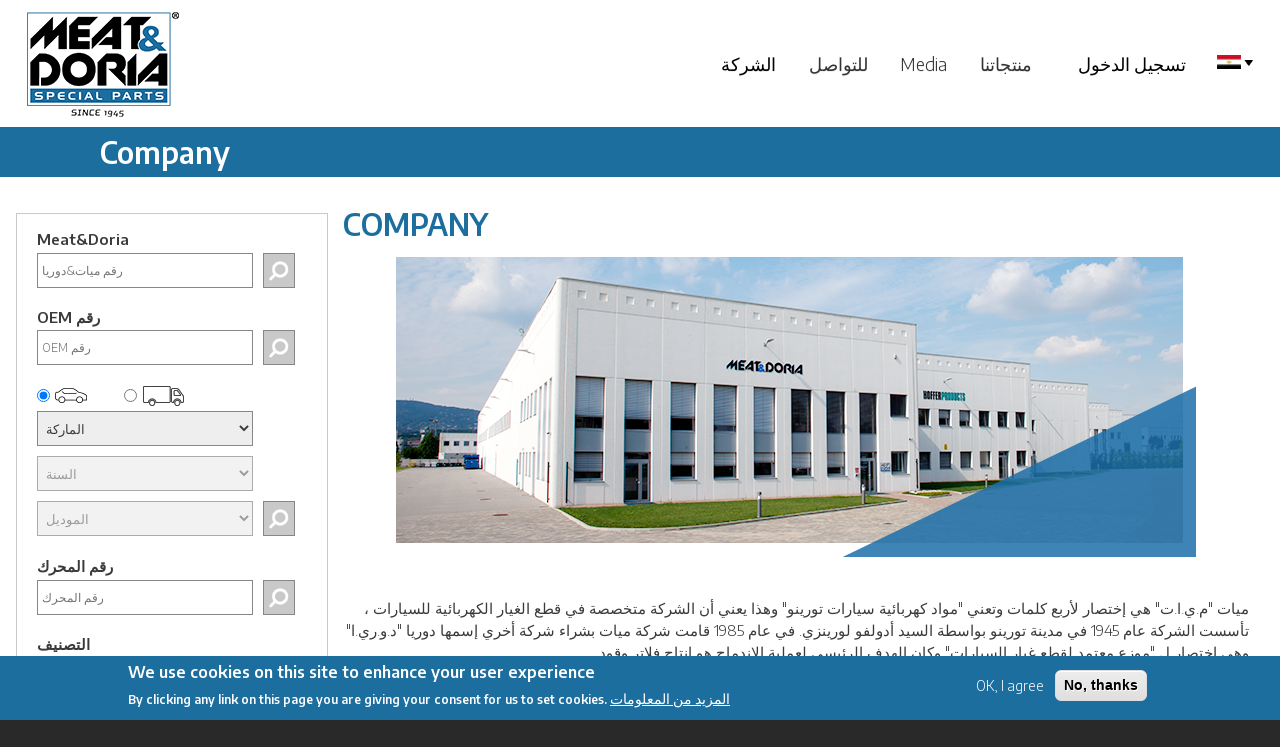

--- FILE ---
content_type: text/html; charset=UTF-8
request_url: https://www.meat-doria.com/ar/company
body_size: 58582
content:
<!DOCTYPE html>
<html lang="ar" dir="ltr">
  <head>
    <meta charset="utf-8" />
<meta name="Generator" content="Drupal 9 (https://www.drupal.org)" />
<meta name="MobileOptimized" content="width" />
<meta name="HandheldFriendly" content="true" />
<meta name="viewport" content="width=device-width, initial-scale=1.0" />
<style>div#sliding-popup, div#sliding-popup .eu-cookie-withdraw-banner, .eu-cookie-withdraw-tab {background: #1c6fa1} div#sliding-popup.eu-cookie-withdraw-wrapper { background: transparent; } #sliding-popup h1, #sliding-popup h2, #sliding-popup h3, #sliding-popup p, #sliding-popup label, #sliding-popup div, .eu-cookie-compliance-more-button, .eu-cookie-compliance-secondary-button, .eu-cookie-withdraw-tab { color: #ffffff;} .eu-cookie-withdraw-tab { border-color: #ffffff;}</style>
<link rel="alternate" hreflang="en" href="https://www.meat-doria.com/en/company" />
<link rel="alternate" hreflang="it" href="https://www.meat-doria.com/it/company" />
<link rel="alternate" hreflang="fr" href="https://www.meat-doria.com/fr/company" />
<link rel="alternate" hreflang="de" href="https://www.meat-doria.com/de/company" />
<link rel="alternate" hreflang="es" href="https://www.meat-doria.com/es/company" />
<link rel="alternate" hreflang="pt-pt" href="https://www.meat-doria.com/pt-pt/company" />
<link rel="alternate" hreflang="ru" href="https://www.meat-doria.com/ru/company" />
<link rel="alternate" hreflang="ar" href="https://www.meat-doria.com/ar/company" />
<link rel="canonical" href="https://www.meat-doria.com/ar/company" />
<link rel="shortlink" href="https://www.meat-doria.com/ar/node/2" />

      <link rel="shortcut icon" href="/themes/meatbartik/images/meat/favicon.ico" type="image/vnd.microsoft.icon" />
    <title>Company | Meat&amp;Doria</title>
    <link rel="stylesheet" media="all" href="/sites/default/files/css/css_oONzk2JXbrpYveAFnxqF-eeCSt_N-tlMsESLPWN5Ku8.css" />
<link rel="stylesheet" media="all" href="/sites/default/files/css/css_IjeSOB4kqybIylVTRJea6NgwreVuXIbgHqKwWkM7SaM.css" />
<link rel="stylesheet" media="print" href="/sites/default/files/css/css_Z5jMg7P_bjcW9iUzujI7oaechMyxQTUqZhHJ_aYSq04.css" />
<link rel="stylesheet" media="all" href="/sites/default/files/css/css_DzhdWHCQG4rT9CphyzEn7tImCgc8AUzDdA5i9ycCaEI.css" />
<link rel="stylesheet" media="all" href="//fonts.googleapis.com/css?family=Encode+Sans:300,600" />
<link rel="stylesheet" media="all" href="/sites/default/files/css/css_NsxOgHzYAoklzblDHx2dFbk15jOn63yRnjPJ4vDfHUs.css" />
<link rel="stylesheet" media="print" href="/sites/default/files/css/css_47DEQpj8HBSa-_TImW-5JCeuQeRkm5NMpJWZG3hSuFU.css" />

    

              <!-- Matomo MEAT-->
        <script>
          var _paq = window._paq = window._paq || [];
          /* tracker methods like "setCustomDimension" should be called before "trackPageView" */
          _paq.push(['trackPageView']);
          _paq.push(['enableLinkTracking']);
          (function() {
            var u="https://matomo.meat-doria.com/";
            _paq.push(['setTrackerUrl', u+'matomo.php']);
            _paq.push(['setSiteId', '2']);
            var d=document, g=d.createElement('script'), s=d.getElementsByTagName('script')[0];
            g.async=true; g.src=u+'matomo.js'; s.parentNode.insertBefore(g,s);
          })();
        </script>
        <!-- End Matomo Code -->

      
      </head>
  <body class="layout-one-sidebar layout-sidebar-first language-ar path-node page-node-type-page">
        <a href="#main-content" class="visually-hidden focusable skip-link">
      تجاوز إلى المحتوى الرئيسي
    </a>
    
      <div class="dialog-off-canvas-main-canvas" data-off-canvas-main-canvas>
    <div id="page-wrapper" class="meat">

  <div id="page">
    <header id="header" class="header desktop_header" role="banner"
            aria-label="Site header">
      <div class="section layout-container clearfix">
          <div class="clearfix region region-header">
    <div id="block-meatbartik-branding" class="clearfix site-branding block block-system block-system-branding-block">
  
    
        <a href="/ar" title="الرئيسية" rel="home" class="site-branding__logo">
      <img src="/sites/default/files/logo.png" alt="الرئيسية" />
    </a>
    </div>

  </div>

          <div class="region region-primary-menu">
    <nav role="navigation" aria-labelledby="block-meatbartik-main-menu-menu" id="block-meatbartik-main-menu" class="block block-menu navigation menu--main">
            
  <h2 class="visually-hidden" id="block-meatbartik-main-menu-menu">Main navigation</h2>
  

        
        <ul class="clearfix menu">
                                    <li class="menu-item menu-item--active-trail">
                <a href="/ar/company" data-drupal-link-system-path="node/2" class="is-active">الشركة</a>
                            </li>
                                <li class="menu-item">
                <a href="/ar/contact" data-drupal-link-system-path="contact">للتواصل</a>
                            </li>
                                <li class="menu-item menu-item--expanded menu-item--active-trail">
                <a href="">Media</a>
                                                <ul class="menu">
                                        <li class="menu-item">
                <a href="/ar/overview" title="Overview" data-drupal-link-system-path="overview">Overview</a>
                            </li>
                                <li class="menu-item">
                <a href="/ar/focus" data-drupal-link-system-path="focus">Focus</a>
                            </li>
            </ul>
        
                            </li>
                                <li class="menu-item">
                <a href="/ar/products" data-drupal-link-system-path="products">منتجاتنا</a>
                            </li>
            </ul>
        


  </nav>

  </div>

          <div class="region region-secondary-menu">
    <nav role="navigation" aria-labelledby="block-meatbartik-account-menu-menu" id="block-meatbartik-account-menu" class="block block-menu navigation menu--account">
            
  <h2 class="visually-hidden" id="block-meatbartik-account-menu-menu">User account menu</h2>
  

        
        <ul class="clearfix menu">
                                    <li class="menu-item">
                <a href="/ar/user/login" data-drupal-link-system-path="user/login">تسجيل الدخول</a>
                            </li>
            </ul>
        


  </nav>

  </div>

          <div class="region region-language-switcher">
    <div id="block-languageselection" class="block block-language-select block-custom-language-select">
  
    
      <div class="content">
      <div class="dropdown">
      							<span class="dropdown-toggle" data-toggle="dropdown"> <img alt="" src="/modules/custom/meat/language_select/img/ar.png"> <img alt="" src="/modules/custom/meat/language_select/img/icondropdown.png"></span>
      							<ul class="dropdown-menu"><li title="Italiano"><a href="/it/node/2">it <img alt="" src="/modules/custom/meat/language_select/img/it.png"></a></li><li title="English"><a href="/en/node/2">en <img alt="" src="/modules/custom/meat/language_select/img/en.png"></a></li><li title="Français"><a href="/fr/node/2">fr <img alt="" src="/modules/custom/meat/language_select/img/fr.png"></a></li><li title="Deutsch"><a href="/de/node/2">de <img alt="" src="/modules/custom/meat/language_select/img/de.png"></a></li><li title="Español"><a href="/es/node/2">es <img alt="" src="/modules/custom/meat/language_select/img/es.png"></a></li><li title="Português"><a href="/pt-pt/node/2">pt <img alt="" src="/modules/custom/meat/language_select/img/pt.png"></a></li><li title="Pусский"><a href="/ru/node/2">ru <img alt="" src="/modules/custom/meat/language_select/img/ru.png"></a></li></ul></div>
    </div>
  </div>

  </div>

      </div>
    </header>

    <header id="header" class="header mobile_header" role="banner"
            aria-label="Site header">

      <div id="sidenav" class="mobile_top">
        <div class="left">  <div class="clearfix region region-header">
    <div id="block-meatbartik-branding" class="clearfix site-branding block block-system block-system-branding-block">
  
    
        <a href="/ar" title="الرئيسية" rel="home" class="site-branding__logo">
      <img src="/sites/default/files/logo.png" alt="الرئيسية" />
    </a>
    </div>

  </div>
</div>
        <div class="middle"><span
            style="cursor:pointer;float:left;">  <div class="region region-secondary-menu">
    <nav role="navigation" aria-labelledby="block-meatbartik-account-menu-menu" id="block-meatbartik-account-menu" class="block block-menu navigation menu--account">
            
  <h2 class="visually-hidden" id="block-meatbartik-account-menu-menu">User account menu</h2>
  

        
        <ul class="clearfix menu">
                                    <li class="menu-item">
                <a href="/ar/user/login" data-drupal-link-system-path="user/login">تسجيل الدخول</a>
                            </li>
            </ul>
        


  </nav>

  </div>
</span>
        </div>
        <div class="right">

          <div class="section layout-container clearfix">

            <nav id='cssmenu'>
              <div id="main">

                <span
                  style="cursor:pointer;float:right;margin-left: 15px;">  <div class="region region-language-switcher-mobile">
    <div id="block-languageselectionmobile" class="block block-language-select block-custom-language-select-mobile">
  
    
      <div class="content">
      <div class="dropdown">
      							<span class="dropdown-toggle" data-toggle="dropdown"> <img alt="" src="/modules/custom/meat/language_select/img/ar.png"> <img alt="" src="/modules/custom/meat/language_select/img/icondropdown.png"></span>
      							<ul class="dropdown-menu"><li><a href="/it/node/2">it <img alt="" src="/modules/custom/meat/language_select/img/it.png"></a></li><li><a href="/en/node/2">en <img alt="" src="/modules/custom/meat/language_select/img/en.png"></a></li><li><a href="/fr/node/2">fr <img alt="" src="/modules/custom/meat/language_select/img/fr.png"></a></li><li><a href="/de/node/2">de <img alt="" src="/modules/custom/meat/language_select/img/de.png"></a></li><li><a href="/es/node/2">es <img alt="" src="/modules/custom/meat/language_select/img/es.png"></a></li><li><a href="/pt-pt/node/2">pt <img alt="" src="/modules/custom/meat/language_select/img/pt.png"></a></li><li><a href="/ru/node/2">ru <img alt="" src="/modules/custom/meat/language_select/img/ru.png"></a></li></ul></div>
    </div>
  </div>

  </div>
</span>
                <span style="font-size:30px;cursor:pointer;float:right;"
                      onclick="openNav()">&#9776;</span>
              </div>
              <div id="mySidenav"><a href="javascript:void(0)" class="closebtn"
                                     onclick="closeNav()">&times;</a>
        <ul class="clearfix menu">
                                    <li class="menu-item menu-item--active-trail">
                <a href="/ar/company" data-drupal-link-system-path="node/2" class="is-active">الشركة</a>
                            </li>
                                <li class="menu-item">
                <a href="/ar/contact" data-drupal-link-system-path="contact">للتواصل</a>
                            </li>
                                <li class="menu-item menu-item--expanded menu-item--active-trail">
                <a href="">Media</a>
                                                <ul class="menu">
                                        <li class="menu-item">
                <a href="/ar/overview" title="Overview" data-drupal-link-system-path="overview">Overview</a>
                            </li>
                                <li class="menu-item">
                <a href="/ar/focus" data-drupal-link-system-path="focus">Focus</a>
                            </li>
            </ul>
        
                            </li>
                                <li class="menu-item">
                <a href="/ar/products" data-drupal-link-system-path="products">منتجاتنا</a>
                            </li>
            </ul>
        


              </div>
            </nav>
          </div>

        </div>
      </div>
    </header>

          <style>p.item-quality {text-align: center;}
        .footer_title {text-align: right}</style>
          
              <div class="page_title">
        <aside class="layout-container section clearfix" role="complementary">
            <div class="region region-page-title">
    <div id="block-pagetitle" class="block block-core block-page-title-block">
  
    
      <div class="content">
      
  <h1 class="title page-title"><span class="field field--name-title field--type-string field--label-hidden">Company</span>
</h1>


    </div>
  </div>

  </div>

        </aside>
      </div>
              <div class="highlighted">
        <aside class="layout-container section clearfix" role="complementary">
            <div class="region region-highlighted">
    <div data-drupal-messages-fallback class="hidden"></div>
<div id="block-warningmessagesblock" class="block block-meat-utilities block-warning-messages">
  
    
      <div class="content">
      
    </div>
  </div>

  </div>

        </aside>
      </div>
            <div id="main-wrapper"
         class="layout-main-wrapper layout-container clearfix">
      <div id="main" class="layout-main clearfix">
                          <main id="content" class="column main-content" role="main">
                        <section class="section">
              <a id="main-content" tabindex="-1"></a>
                <div class="region region-content">
    <div id="block-meatbartik-page-title" class="block block-core block-page-title-block">
  
    
      <div class="content">
      
  <h1 class="title page-title"><span class="field field--name-title field--type-string field--label-hidden">Company</span>
</h1>


    </div>
  </div>
<div id="block-meatbartik-content" class="block block-system block-system-main-block">
  
    
      <div class="content">
      
<article data-history-node-id="2" role="article" class="node node--type-page node--view-mode-full clearfix">
  <header>
    
        
      </header>
  <div class="node__content clearfix">
    
            <div class="clearfix text-formatted field field--name-body field--type-text-with-summary field--label-hidden field__item"><img alt="azienda" data-entity-type="file" data-entity-uuid="991ae10d-6843-4435-a9cc-47b1df6554fc" src="/sites/default/files/inline-images/azienda0.png" class="align-center" width="800" height="300" loading="lazy" /><p> </p>

<p style="text-align:right;">ميات "م.ي.ا.ت" هي إختصار لأربع كلمات وتعني "مواد كهربائية سيارات تورينو" وهذا يعني أن الشركة متخصصة في قطع الغيار الكهربائية للسيارات ، تأسست الشركة عام 1945 في مدينة تورينو بواسطة السيد أدولفو لورينزي. في عام 1985 قامت شركة ميات بشراء شركة أخري إسمها دوريا "د.و.ري.ا" وهي إختصار ل "موزع معتمد لقطع غيار السيارات" وكان الهدف الرئيسي لعملية الإندماج هو إنتاج فلاتر وقود<br />
في البداية كانت الشركة تنتج قطع غيار الكربراتير والتي إستمرت النشاط الأكبر تجاريا حتي نهاية الثمانينات. نظرا للخبرة الكبيرة في مجال قطع غيار السيارات تطور نشاط الشركة ليشمل كل ما يتعلق بالمحركات التي تعمل بنظام الحقن "الإنجيكشن" سواء من قطع غيار كهربائية أو فلاتر مطابقة للمواصفات العالمية للجودة الخاصة بشهادة الأيزو 9001<br />
، في نهاية التسعينيات تم تسجيل العلامة التجارية الثانية للشركة "هوفر" ما يعكس توجه الشركة لأن تصبح مصدرا هاما لإنتاج وتوزيع قطع الغيار الكهربائية<br />
منذ مطلع 2010 بدأت الشركة تصميم وإنتاج صمامات بعث الغازات "إي.جي.آر" – عقد شراكات تجارية مع أهم مصنعي قطع الغيار في العالم – الإنتشار في أسواق جديدة – فتح فروع في بلاد مختلفة. يبلغ حجم منتجاتنا اليوم ما يزيد علي 25.000 قطعة غيار في مخزننا "مستودعنا" الرئيسي في مدينة تورينو</p>

<p> </p>
<img alt="uffici" data-entity-type="file" data-entity-uuid="08f4fd54-907e-4967-9e9b-eae8de141e2a" src="/sites/default/files/inline-images/azienda1.png" class="align-center" width="800" height="200" loading="lazy" /><p> </p>

<p style="text-align:right;"><img alt="logo_rivista" data-entity-type="file" data-entity-uuid="7267a14f-ffe2-403d-89da-5cea6c213702" src="/sites/default/files/inline-images/logo_overview_ar_0.jpg" class="align-left" width="296" height="85" loading="lazy" />تؤمن الشركة بأهمية تدريب وتأهيل كوادرها التي تتواصل مع شبكة عملائها من خلال عقد دورات فنية في أكاديمية ميات&amp;دوريا من أجل توفير أعلي مستوي في خدمة العملاء <br />
توفر الشركة أيضا كافة المعلومات التقنية الخاصة بمنتجاتها إلي عملائها من خلال مجلة "أوفر فيو" المتخصصة في مجال صناعة السيارات</p>

<p> </p>
<img alt="reparto" data-entity-type="file" data-entity-uuid="ba308fa7-9ff1-4050-93ad-94800ce77f8f" src="/sites/default/files/inline-images/azienda3.png" class="align-center" width="800" height="200" loading="lazy" /></div>
      
  </div>
</article>

    </div>
  </div>
<div id="block-meatemptyblockforloadingdynamiccss" class="block block-meat-utilities block-meat-utilities-block">
  
    
      <div class="content">
      
    </div>
  </div>

  </div>


                          </section>
          </main>


                      <div id="sidebar-first" class="column sidebar">
              <aside class="section" role="complementary">
                  <div class="region region-sidebar-first">
    <div class="search-brand-code-form block block-search-code block-search-brand-code-block" data-drupal-selector="search-brand-code-form" id="block-searchbrandcodeform">
  
    
      <div class="content">
      <form action="/ar/company" method="post" id="search-brand-code-form" accept-charset="UTF-8">
  <div id="search_brand_code"><div class="label-search">Meat&amp;Doria</div><div class="js-form-item form-item js-form-type-textfield form-type-textfield js-form-item-search form-item-search form-no-label">
        <input id="brand-field" placeholder="رقم ميات&amp;دوريا" data-drupal-selector="edit-search" type="text" name="search" value="" size="60" maxlength="128" class="form-text required" required="required" aria-required="true" />

        </div>
<input class="submit_search button js-form-submit form-submit" data-drupal-selector="edit-submit" type="submit" id="edit-submit" name="op" value="" />
</div><input autocomplete="off" data-drupal-selector="form-2cykv1aiwfumkxacllpnvzsvbuli3ainoxv1efyxriq" type="hidden" name="form_build_id" value="form-2CykV1AIwfUMkXAcllPNvzsVBULI3aINoxv1eFYXrIQ" />
<input data-drupal-selector="edit-search-brand-code-form" type="hidden" name="form_id" value="search_brand_code_form" />

</form>

    </div>
  </div>
<div class="search-oem-code-form block block-search-code block-search-oem-code-block" data-drupal-selector="search-oem-code-form" id="block-searchoemcodeform">
  
    
      <div class="content">
      <form action="/ar/company" method="post" id="search-oem-code-form" accept-charset="UTF-8">
  <div class="search"><div class="label-search">OEM رقم </div><div class="js-form-item form-item js-form-type-textfield form-type-textfield js-form-item-search form-item-search form-no-label">
        <input placeholder="OEM رقم " data-drupal-selector="edit-search" type="text" id="edit-search--2" name="search" value="" size="60" maxlength="128" class="form-text required" required="required" aria-required="true" />

        </div>
<input class="submit_search button js-form-submit form-submit" data-drupal-selector="edit-submit" type="submit" id="edit-submit--2" name="op" value="" />
</div><input autocomplete="off" data-drupal-selector="form-sioelhqt709bsec3e4ay-ybmvuvdmvygdqmzekc6org" type="hidden" name="form_build_id" value="form-SioElHqT709bseC3e4AY_YBmvUVdMvYGdQMZekC6ORg" />
<input data-drupal-selector="edit-search-oem-code-form" type="hidden" name="form_id" value="search_oem_code_form" />

</form>

    </div>
  </div>
<div class="vehicle-search-form block block-vehicle-search block-vehicle-search-form-block" data-drupal-selector="vehicle-search-form" id="block-vehiclesearchform">
  
    
      <div class="content">
      <div id="vehicle_block_internal"><form action="/ar/company" method="post" id="vehicle-search-form" accept-charset="UTF-8">
  <div id="edit-type" class="form-radios"><div class="js-form-item form-item js-form-type-radio form-type-radio js-form-item-type form-item-type">
        <input data-drupal-selector="edit-type-car" type="radio" id="edit-type-car" name="type" value="car" checked="checked" class="form-radio" />

        <label for="edit-type-car" class="option"><span>Car and Vans</span></label>
      </div>
<div class="js-form-item form-item js-form-type-radio form-type-radio js-form-item-type form-item-type">
        <input data-drupal-selector="edit-type-truck" type="radio" id="edit-type-truck" name="type" value="truck" class="form-radio" />

        <label for="edit-type-truck" class="option"><span>Truck</span></label>
      </div>
</div>
<div class="search"><div id="vehicle-make"><div class="js-form-item form-item js-form-type-select form-type-select js-form-item-make form-item-make form-no-label">
        <select data-drupal-selector="edit-make" id="edit-make" name="make" class="form-select"><option value="0">الماركة</option><optgroup label="Most popular brands"><option value="2">ALFA ROMEO</option><option value="5">AUDI</option><option value="16">BMW</option><option value="35">FIAT</option><option value="36">FORD</option><option value="74">MERCEDES</option><option value="80">NISSAN</option><option value="84">OPEL</option><option value="88">PEUGEOT</option><option value="93">RENAULT</option><option value="111">TOYOTA</option><option value="121">VOLKSWAGEN</option></optgroup><optgroup label="In alphabetical order"><option value="3854">ABARTH</option><option value="609">AC</option><option value="1505">ACURA</option><option value="1480">AIXAM</option><option value="2">ALFA ROMEO</option><option value="866">ALPINA</option><option value="810">ALPINE</option><option value="2524">APRILIA</option><option value="1360">ARO </option><option value="3495">ARTEGA</option><option value="879">ASIA MOTORS</option><option value="881">ASTON MARTIN</option><option value="5">AUDI</option><option value="2858">AUDI (FAW)</option><option value="6">AUSTIN</option><option value="1538">AUSTIN-HEALEY</option><option value="3">AUTO UNION</option><option value="799">AUTOBIANCHI</option><option value="134">BARKAS</option><option value="10">BEDFORD</option><option value="2532">BENELLI</option><option value="815">BENTLEY</option><option value="1485">BERTONE</option><option value="1486">BITTER</option><option value="16">BMW</option><option value="3124">BMW (BRILLIANCE)</option><option value="4439">BOGDAN</option><option value="816">BUICK</option><option value="3122">BYD</option><option value="819">CADILLAC</option><option value="2554">CAGIVA</option><option value="1489">CARBODIES</option><option value="2852">CHANGAN</option><option value="1491">CHECKER</option><option value="2887">CHERY</option><option value="138">CHEVROLET</option><option value="3527">CHEVROLET (SGM)</option><option value="20">CHRYSLER</option><option value="21">CITROEN</option><option value="139">DACIA</option><option value="4052">DAELIM MOTORCYCLES</option><option value="185">DAEWOO</option><option value="24">DAF</option><option value="25">DAIHATSU</option><option value="26">DAIMLER</option><option value="1493">DALLAS</option><option value="1494">DE LOREAN</option><option value="1495">DE TOMASO</option><option value="29">DODGE</option><option value="3497">DR</option><option value="4468">DS</option><option value="3999">DS (CAPSA)</option><option value="2759">DUCATI</option><option value="824">EAGLE</option><option value="3618">EFFEDI</option><option value="3332">EMGRAND (GEELY)</option><option value="2857">EUNOS</option><option value="700">FERRARI</option><option value="35">FIAT</option><option value="36">FORD</option><option value="3125">FORD (CHANGAN)</option><option value="2864">FORD ASIA / OZEANIA</option><option value="1496">FORD AUSTRALIA</option><option value="808">FORD OTOSAN</option><option value="776">FORD USA</option><option value="147">FREIGHTLINER</option><option value="775">FSO</option><option value="148">GAZ</option><option value="2590">GEELY</option><option value="4473">GENESIS</option><option value="831">GEO</option><option value="4054">GILERA MOTORCYCLES</option><option value="1498">GINETTA</option><option value="812">GLAS</option><option value="3697">GLEAGLE (GEELY)</option><option value="39">GMC</option><option value="2902">GONOW</option><option value="2903">GREAT WALL</option><option value="2926">GRECAV</option><option value="2866">HAFEI</option><option value="3968">HAVAL</option><option value="45">HONDA</option><option value="3129">HONDA (GAC)</option><option value="1506">HUMMER</option><option value="4056">HYOSUNG MOTORCYCLES</option><option value="183">HYUNDAI</option><option value="3123">HYUNDAI (BEIJING)</option><option value="3128">HYUNDAI (HUATAI)</option><option value="1507">INDIGO</option><option value="1526">INFINITI</option><option value="52">INNOCENTI</option><option value="3677">INOKOM</option><option value="3084">IRAN KHODRO (IKCO)</option><option value="1508">IRMSCHER</option><option value="1509">ISDERA</option><option value="54">ISUZU</option><option value="4393">ISUZU (JIANGXI)</option><option value="55">IVECO</option><option value="2873">JAC</option><option value="56">JAGUAR</option><option value="882">JEEP</option><option value="1511">JENSEN</option><option value="2908">JIANGNAN</option><option value="1131">KAWASAKI</option><option value="184">KIA</option><option value="3127">KIA (DYK)</option><option value="2760">KTM</option><option value="2621">KYMCO</option><option value="63">LADA</option><option value="701">LAMBORGHINI</option><option value="64">LANCIA</option><option value="1820">LAND ROVER</option><option value="1380">LDV </option><option value="842">LEXUS</option><option value="3086">LIFAN</option><option value="1513">LIGIER</option><option value="1200">LINCOLN</option><option value="802">LOTUS</option><option value="3047">LTI</option><option value="4612">LYNK &amp; CO</option><option value="1280">MAHINDRA</option><option value="69">MAN</option><option value="908">MARUTI</option><option value="3549">MARUTI SUZUKI</option><option value="771">MASERATI</option><option value="2164">MAYBACH</option><option value="72">MAZDA</option><option value="3532">MAZDA (CHANGAN)</option><option value="845">MEGA</option><option value="74">MERCEDES-BENZ</option><option value="3645">MERCEDES-BENZ (BBDC)</option><option value="3522">MERCEDES-BENZ (FJDA)</option><option value="161">MERCURY</option><option value="1520">METROCAB</option><option value="75">MG</option><option value="3838">MG (SAIC)</option><option value="4219">MICROCAR</option><option value="1521">MIDDLEBRIDGE</option><option value="1522">MINELLI</option><option value="1523">MINI</option><option value="77">MITSUBISHI</option><option value="3650">MITSUBISHI (BJC)</option><option value="2904">MITSUOKA</option><option value="803">MORGAN</option><option value="78">MORRIS</option><option value="813">MOSKVICH</option><option value="4062">MOTO GUZZI MC</option><option value="80">NISSAN</option><option value="3141">NISSAN (DONGFENG)</option><option value="81">NSU</option><option value="1141">OLDSMOBILE</option><option value="1527">OLTCIT</option><option value="84">OPEL</option><option value="1531">PANTHER</option><option value="1533">PERODUA</option><option value="88">PEUGEOT</option><option value="181">PIAGGIO</option><option value="3046">PININFARINA</option><option value="850">PLYMOUTH</option><option value="774">PONTIAC</option><option value="92">PORSCHE</option><option value="851">PREMIER</option><option value="778">PROTON</option><option value="1580">PUCH</option><option value="3689">RAM</option><option value="4660">RAVON</option><option value="1536">RAYTON FISSORE</option><option value="773">RELIANT</option><option value="93">RENAULT</option><option value="694">RENAULT TRUCKS</option><option value="705">ROLLS-ROYCE</option><option value="95">ROVER</option><option value="99">SAAB</option><option value="4592">SAIPA</option><option value="4260">SAMSUNG</option><option value="171">SANTANA</option><option value="2714">SCION</option><option value="104">SEAT</option><option value="3156">SHUANGHUAN</option><option value="106">SKODA</option><option value="3530">SKODA (SVW )</option><option value="1138">SMART</option><option value="175">SSANGYONG</option><option value="2810">STANGUELLINI</option><option value="107">SUBARU</option><option value="109">SUZUKI</option><option value="110">TALBOT</option><option value="178">TATA (TELCO)</option><option value="3328">TESLA</option><option value="3514">THINK</option><option value="1551">TOFAS</option><option value="111">TOYOTA</option><option value="3137">TOYOTA (FAW)</option><option value="3130">TOYOTA (GAC)</option><option value="187">TRABANT</option><option value="112">TRIUMPH</option><option value="861">TVR</option><option value="1553">UAZ</option><option value="1554">UMM</option><option value="117">VAUXHALL</option><option value="4069">VESPA MOTORCYCLES</option><option value="120">VOLVO</option><option value="3533">VOLVO (CHANGAN)</option><option value="4167">VOLVO ASIA</option><option value="121">VW</option><option value="3035">VW (SVW)</option><option value="186">WARTBURG</option><option value="907">WESTFIELD</option><option value="1558">WIESMANN</option><option value="1541">WOLSELEY</option><option value="2816">YUGO</option><option value="1559">YULON</option><option value="124">ZASTAVA</option><option value="1139">ZAZ</option><option value="2911">ZHONGXING (ZTE)</option></optgroup></select>
        </div>
</div><div id="vehicle-year"><div class="js-form-item form-item js-form-type-select form-type-select js-form-item-year form-item-year form-no-label form-disabled">
        <select disabled data-drupal-selector="edit-year" id="edit-year" name="year" class="form-select"><option value="0">السنة</option></select>
        </div>
</div><div id="vehicle-model"><div class="js-form-item form-item js-form-type-select form-type-select js-form-item-model form-item-model form-no-label form-disabled">
        <select disabled data-drupal-selector="edit-model" id="edit-model" name="model" class="form-select"><option value="" selected="selected">الموديل</option></select>
        </div>
</div><div id="vehicle-submit"><input disabled data-drupal-selector="edit-submit" type="submit" id="edit-submit--2" name="op" value="" class="button js-form-submit form-submit is-disabled" />
</div></div><input autocomplete="off" data-drupal-selector="form-uwcdtcgjltvhcgfxtavbhun5bnginfw1cozu2jo9wei" type="hidden" name="form_build_id" value="form-UwcDTcgJLtVhcGfXTavbhun5BnGiNfw1cozU2jo9wEI" />
<input data-drupal-selector="edit-vehicle-search-form" type="hidden" name="form_id" value="vehicle_search_form" />

</form>
</div>
    </div>
  </div>
<div class="search-engine-code-form block block-search-code block-search-engine-code-block" data-drupal-selector="search-engine-code-form" id="block-searchenginecodeform">
  
    
      <div class="content">
      <form action="/ar/company" method="post" id="search-engine-code-form" accept-charset="UTF-8">
  <div class="search"><div class="label-search">رقم المحرك</div><div class="js-form-item form-item js-form-type-textfield form-type-textfield js-form-item-search form-item-search form-no-label">
        <input placeholder="رقم المحرك" data-drupal-selector="edit-search" type="text" id="edit-search--3" name="search" value="" size="60" maxlength="128" class="form-text required" required="required" aria-required="true" />

        </div>
<input class="submit_search button js-form-submit form-submit" data-drupal-selector="edit-submit" type="submit" id="edit-submit--4" name="op" value="" />
</div><input autocomplete="off" data-drupal-selector="form-wiseecncnpymkmf6jbt251mapvecsv7uursl01-wbrg" type="hidden" name="form_build_id" value="form-wiseECnCnPyMkmf6jBt251mApveCsV7UurSL01_WbRg" />
<input data-drupal-selector="edit-search-engine-code-form" type="hidden" name="form_id" value="search_engine_code_form" />

</form>

    </div>
  </div>
<div class="search-category-form block block-search-category block-search-category-block" data-drupal-selector="search-category-form" id="block-searchcategoryform">
  
    
      <div class="content">
      <form action="/ar/company" method="post" id="search-category-form" accept-charset="UTF-8">
  <div class="search_category">التصنيف</div><div class="js-form-item form-item js-form-type-select form-type-select js-form-item-category form-item-category form-no-label">
        <select placeholder="التصنيف" data-drupal-selector="edit-category" id="edit-category" name="category" class="form-select required" required="required" aria-required="true"><option value="" selected="selected">- اختر -</option><optgroup label="STANDARD CATEGORIES"><option value="J3">STANDARD COMPRESSORS</option><option value="B6">أنابيب فولاذية ـ مواسير حديدية ـ خراطيم وصمامات وقود وزيت منتجات كولاين</option><option value="W4">فلاتر زيت صديقة للبيئة ـ مصفاة الزيت صديقة البيئة</option><option value="W8">فلاترمصفاة الزيت الغزلية ذات السن اللولبي</option><option value="D2">قطع غيار ديزل</option></optgroup><optgroup label="BRAKE SYSTEM"><option value="H6">حساس دواسة الفرامل </option><option value="F1">حساس مستشعر الإيه بي إس</option><option value="U4">زر الفرامل </option><option value="G5">وحدة التحكم الخاصة بالفرامل </option></optgroup><optgroup label="DRIVING ASSISTANCE SYSTEMS"><option value="M7">ECU AND RADAR</option></optgroup><optgroup label="أجزاء كهربائية"><option value="P6">مضخات مياه كهربائية</option></optgroup><optgroup label="أجهزة الإستشعار الحساسات"><option value="B0">حساس مستشعر السرعة</option><option value="F7">حساس مستشعر السرعة</option><option value="A3">حساس مستشعر الضغط</option><option value="H4">حساس مستشعر الطرق والإهتزازات</option><option value="F5">حساس مستشعر العزم</option><option value="A2">حساس مستشعر درجة الحرارة</option><option value="S5">حساس مستشعر درجة حرارة غاز العادم</option><option value="F8">حساس مستشعر ركن السيارة باركنج سنسور</option><option value="A0">حساس مستشعر ضغط الإطارات تي بي إم إس</option><option value="H1">حساس مستشعر ضغط الوقود</option><option value="H3">حساس مستشعر ضغط سيرفو الفرامل</option><option value="H2">حساس مستشعر ضغط غاز العادم</option><option value="A1">حساس مستشعر عمود المرفق الكرنك ـ حساس مستشعر عمود الكامات</option><option value="H5">حساس مستشعر غاز أكسيد النيتروجين</option><option value="N9">حساس مستشعر مستوي الزيت</option><option value="A4">حساس مستشعر وضعية التروتل بوابة الهواء</option><option value="H7">خاص بالبطارية</option><option value="F3">مفتاح محول ضغط الزيت</option></optgroup><optgroup label="إضاءة"><option value="G6">AIR SUSPENSION COMPRESSORS</option><option value="U7">AIR SUSPENSION VALVE BLOCKS</option><option value="M5">AIRBAG CONTROL MODULE</option><option value="H8">ELECTRIC TAILGATE LIFT STRUTS</option><option value="O2">HEADLAMP CLEANING SYSTEM</option><option value="Y5">SIDE MIRROR REGULATOR MOTOR</option><option value="G9">STEERING LOCK, IGNITION BARRELS</option><option value="G0">WINDOW WIPER SYSTEM</option><option value="H0">WINDSCREEN WIPER LINKAGE</option><option value="G7">إسطوانة الإيرباج  </option><option value="B9">حساس مستشعر قياس المستوي</option><option value="G3">زر الكابينة</option><option value="Y3">زر يونيفرسال</option><option value="Z5">قفل كالون باب السيارة</option><option value="D4">مؤشر الإنعطاف يمين ، يسار دراع الإشارات</option><option value="E7">ماكينة رفع وخفض الزجاج في السيارة</option><option value="R0">مضخة تنظيف الزجاج</option><option value="G1">مفتاح إضاءة الرجوع للخلف نور المارشدير</option><option value="F9">مفتاح إضاءة دواسة الفرامل</option><option value="G2">مفتاح زر تشغيل السيارة</option><option value="U5">مفتاح زر كهرباء رفع وخفض الزجاج في السيارة</option><option value="D7">وحدة إضاءة الطوارئ</option><option value="D6">وحدة المصابيح الإضاءة الرئيسية</option><option value="B3">وحدة تحكم كهرباء زينون ـ وحدة تحكم الضوء</option><option value="D5">وحدة رفع وخفض الزجاج في السيارة</option></optgroup><optgroup label="التربو تشارجر"><option value="L2">CHARGE AIR COOLER</option><option value="Y1">ELECTROPNEUMATIC TURBO ACTUATORS</option><option value="T2">أنابيب خراطيم هواء</option><option value="T9">الشاحن التوربيني تربو تشارجر</option><option value="U1">توصيلات الزيت الفولاذية الخاصة بالتوربينة</option><option value="Y2">صمام ألكتروني لتنظيم ضغط الهواء المضغوط داخل الشاحن التوربيني</option><option value="V1">صمام تدوير الهواء</option><option value="T4">صمام تنظيم ضغط الهواء المضغوط داخل الشاحن التوربيني</option><option value="T7">طقم إصلاح الشاحن التوربيني تربو تشارجر ـ كيت جوانات</option><option value="T6">قطع غيار  الشاحن التوربيني تربو تشارجر</option><option value="T5">قلب الشاحن التوربيني تربو تشارجر ـ كور التوربينة</option><option value="R6">مكونات تيربو</option></optgroup><optgroup label="الديزل"><option value="N0">DIESEL INJECTOR PARTS</option><option value="I4">DIESEL INJECTORS</option><option value="E4">أجزاء تصليح فلاتر الديزل</option><option value="E5">حساس مستشعر ضغط نظام حقن وقود الديزل الألكتروني الكومُن ريل</option><option value="D0">ضاغط يدوي لضخ الوقود</option><option value="Q0">طقم إصلاح مضخة الجازولين </option><option value="I6">عمود الكامات</option><option value="I5">فوهة حاقن وقود </option><option value="D2">قطع غيار ديزل</option><option value="E0">كيت ديزل ـ طقم إصلاح خاص بالديزل</option><option value="D9">محرك كهربائي يساعد في تشغيل محركات الديزل</option><option value="E1">محول كهربائي ـ الملف اللولبي لمحركات الديزل ـ صمام السولينويد الخاص بتوزيع الديزل</option><option value="Y4">مضخات وقود ضغط عالي ديزل</option><option value="E2">منظم ضغط نظام حقن وقود الديزل الألكتروني الكومُن ريل</option><option value="E3">وحدة تسخين السيارة رفع حرارة المحرك بسبب الطقس البارد</option><option value="G8">وصلات ومواسير جازولين</option></optgroup><optgroup label="دراع الإشارات"><option value="E6">قطع غيار لإصلاح مضخات التوجيه الكهربيالنقل ـ الباور ستيرنج</option></optgroup><optgroup label="فلاتر"><option value="Z1">طقم إصلاح فلاتر</option><option value="W9">فلاتر ال بي جي الغاز المسال</option><option value="W5">فلاتر المكيف ـ مصفاة التبريد</option><option value="W6">فلاتر الهواء ـ مصفاة الهواء</option><option value="W1">فلاتر جازولين</option><option value="W2">فلاتر ديزل وحقن الوقود</option><option value="W4">فلاتر زيت صديقة للبيئة ـ مصفاة الزيت صديقة البيئة</option><option value="W7">فلاتر وقطع غيار خاصة بناقل الحركة</option><option value="W8">فلاترمصفاة الزيت الغزلية ذات السن اللولبي</option></optgroup><optgroup label="قطع الغيار الخاصة بإنبعاثات المحرك"><option value="M0">UREA FILTERS</option><option value="B4">إي جي آر صمامات المُبخر أو إعادة تدوير غاز العادم ـ صمام بعث الغازات</option><option value="M2">حساس مستشعر إيرماس حساس كتلة ـ ضغط الهواء</option><option value="C0">صمام العادم </option><option value="C4">صمام العادم </option><option value="U6">صمام تبخير الوقود</option><option value="M9">صمامات الكترونية ـ محولات كهرباء</option><option value="M8">صمامات ومضخات هواء</option><option value="M1">منظم إيرماس كتلة ـ ضغط الهواء</option><option value="M4">نظام أدبلو</option></optgroup><optgroup label="قطع الغيار الخاصة بالمحرك"><option value="C5">REPAIR SET HARNESS</option><option value="B1">أجزاء كهربائية صغيرة</option><option value="A9">أجزاء ميكانيكية صغيرة</option><option value="B6">أنابيب فولاذية ـ مواسير حديدية ـ خراطيم وصمامات وقود وزيت منتجات كولاين</option><option value="F6">إل بي جي الغاز المسال ـ سي إن جي الغاز المضغوط</option><option value="A8">التروتل بودي بوابة الهواء</option><option value="B2">الريلية المُرحًل أو الكتاويت</option><option value="B7">بخاخات رشاشات الوقود</option><option value="A5">محركات خطوية خطوه بخطوه</option><option value="B5">معدات</option><option value="A6">منظم ضغط الوقود</option><option value="A7">منظم ضغط الوقود فلتر كنج</option><option value="B8">وحدات التحكم الكهربائية</option><option value="N6">وحدة تجميع السحب </option></optgroup><optgroup label="قطع غيار الكاربراتير"><option value="R1">طاقم إصلاح الكاربراتير المازج</option><option value="R2">قطع غيار الكاربراتير المازج</option></optgroup><optgroup label="لدينا في المخزن"><option value="O1">يوجد لدينا في المخزن</option></optgroup><optgroup label="مسبار مَجسً الأكسجين"><option value="S1">مسبار مَجسً الأكسجين</option><option value="S2">مسبار مَجسً الأكسجين اليونيفرسال</option></optgroup><optgroup label="مضخات الفاكيوم الفراغ"><option value="D3">قطع غيار مضخات الفراغ الفاكيوم</option><option value="D1">مضخات الفاكيوم الفراغ</option><option value="L4">مضخة الزيت</option></optgroup><optgroup label="مضخات الوقود"><option value="P3">أجزاء وقطع غيار لإصلاح مضخات الوقود</option><option value="P4">حساس مستشعر مستوي الوقود</option><option value="P1">مضخات الوقود</option><option value="P9">مضخات وقود خارج خزان الوقود</option><option value="P2">مضخات وقود داخل خزان الوقود</option><option value="P7">مضخات وقود ضغط عالي</option><option value="P5">مضخات وقود ميكانيكية</option></optgroup><optgroup label="ملف الإشعال الكويل &amp; موزع الشرر الأسبراتير"><option value="P0">SPARK PLUG WIRES</option><option value="I2">لفائف الإشتعال ـ ملف الإشعال الكويل ـ البوبينة</option><option value="I1">موزع الشرر الأسبراتير</option></optgroup><optgroup label="ناقل الحركة"><option value="U8">ENGINE AND TRANSMISSION MOUNTINGS</option><option value="U9">ENGINE VALVE COVERS</option><option value="N1">الصمام المغناطيسي ـ الكهربائي  السولينويد</option><option value="T0">جوان</option><option value="G4">خاص بناقل السرعات </option><option value="N3">صمامات زيت</option><option value="N5">مبرد الزيت</option></optgroup><optgroup label="نظام تبريد السيارة"><option value="I8">CONDENSER</option><option value="L9">EXPANSION TANKS</option><option value="T3">أنابيب خراطيم مياه</option><option value="T1">أنظمة حرارية</option><option value="F2">المنظًم الحراري الترموستات ـ مثبت الحرارة</option><option value="U3">وصلات ومواسير مياه</option></optgroup><optgroup label="نظام تشغيل السيارة السلف"><option value="N8">ALTERNATOR SPARE PARTS</option><option value="Q2">المولد الكهربي الدينامو</option><option value="Q4">بادئ الحركة السلف ـ المارش ـ مُشَغًل المُوَلًد</option><option value="N2">بكرة المولد الكهربائي الدينامو</option><option value="Q1">محرك بدء الحركة السلف ـ المارش</option><option value="Q3">مُولًد ـ الملف اللولبي لبادئ الحركة ـ صمام السولينويد</option></optgroup><optgroup label="نظام تكييف السيارة"><option value="J7">CABLE REPAIR SET</option><option value="J9">CHARGING UNITS</option><option value="L5">COMPRESSOR</option><option value="Y0">ELECTRICAL PARTS AC</option><option value="J0">ELECTRICAL THERMOSTATS</option><option value="I9">EVAPORATORS</option><option value="J4">SPARE PARTS FOR CHARGING UNITS</option><option value="J3">STANDARD COMPRESSORS</option><option value="K0">STANDARD SPAL FANS</option><option value="J8">VARIOUS PRODUCTS</option><option value="K7">صمام سائل التبريد في المكيف</option><option value="K3">صمامات التحكم</option><option value="K1">ضاغط الهواء الكمبروسور ـ كبًاس التكييف</option><option value="K6">فلاتر تجفيف الهواء</option><option value="W0">قطع غيار الضواغط</option><option value="J2">قطع غيار خاصة بالتكييف والتبريد ـ قطع غيار ماركة كريوس</option><option value="K8">مراوح المكيف</option><option value="Y9">مراوح المكيف</option><option value="K5">مراوح المكيف K</option><option value="K9">مراوح هواء التبريد مراوح المكيف</option><option value="Y7">مفتاح تنظيم الضغط ـ مقياس التبريد</option><option value="K2">مفتاح تنظيم الضغط ـ مقياس التبريد K</option><option value="Y8">منظم الكهرباء ـ مُوزًع المقاومة الكهربائية</option><option value="K4">منظم الكهرباء ـ مُوزًع المقاومة الكهربائية K</option><option value="J1">وحدات فتح وإغلاق</option></optgroup></select>
        </div>
<input data-drupal-selector="edit-submit" type="submit" id="edit-submit--5" name="op" value="" class="button js-form-submit form-submit" />
<input autocomplete="off" data-drupal-selector="form-efacsdczefonwuv-lab4kvpqj8wnacinrqo-zsec7lg" type="hidden" name="form_build_id" value="form-efACSDCzEfonwUv_lab4kVpqj8wnACInRQO_zsEC7Lg" />
<input data-drupal-selector="edit-search-category-form" type="hidden" name="form_id" value="search_category_form" />

</form>

    </div>
  </div>

  </div>

              </aside>
            </div>
                          </div>
    </div>
        <footer class="site-footer">
      <div class="layout-container">
                  <div class="site-footer__bottom meat">
              <div class="region region-pre-footer">
    <div id="block-meatfooterblocks" class="block block-meat-utilities block-meat-footer-blocks">
  
    
      <div class="content">
      <div id="prefooter" class="clearfix"><div id="footer_logo"><div class="block">&nbsp;</div></div><div id="footer_contacts"><div class="block"><div class="footer_title">للتواصل معنا</div><div class="content"><p>المقر الإداري<br>Via Emanuele Petri, 8<br />Trofarello 10028 (Torino - Italy)</p><p>"المخزن "المستودع<br />Via Antonio Chiribiri, 7<br />10028 Trofarello (Torino - Italy)</p></div></div></div><div id="footer_links"><div class="block"><div class="footer_title">Legal notes</div><div class="content"><p><a href="/ar/terms_and_conditions">Terms and Conditions</a><a href="/ar/privacy">سياسة الخصوصية</a><a href="/ar/cookies_policy">Cookies Policy</a><a href="/ar/quality">Quality</a><a href="/ar/mog231">MOG231</a></p></div></div></div><div id="footer_social"><div class="block"><div class="footer_title">تابعنا علي</div><div class="content"><a id="facebook_link" target="_blank" title="Go to Facebook" href="https://www.facebook.com/pages/MEAT-DORIA/210423242322071?fref=ts">&nbsp;</a>&nbsp;<a id="linkedin_link" target="_blank" href="https://it.linkedin.com/company/meat-doria-srl">&nbsp;</a></div>
<div id="tecdoc"><img src="/themes/meatbartik/images/tecdoc.png" /></div>
</div></div></div>
    </div>
  </div>

  </div>

          </div>
              </div>
    </footer>
          <div class="footer-wide">
        <aside class="layout-container section clearfix" role="complementary">
            <div class="region region-footer-wide">
    <div id="block-meatcopyright" class="block block-meat-utilities block-meat-copyright-block">
  
    
      <div class="content">
      All right reserved © 2026 Meat&amp;Doria S.r.l. - P.IVA 04950040016
    </div>
  </div>

  </div>

        </aside>
      </div>
      </div>
</div>

  </div>

    
    <script type="application/json" data-drupal-selector="drupal-settings-json">{"path":{"baseUrl":"\/","scriptPath":null,"pathPrefix":"ar\/","currentPath":"node\/2","currentPathIsAdmin":false,"isFront":false,"currentLanguage":"ar"},"pluralDelimiter":"\u0003","suppressDeprecationErrors":true,"ajaxPageState":{"libraries":"classy\/base,classy\/messages,classy\/node,core\/internal.jquery.form,core\/normalize,eu_cookie_compliance\/eu_cookie_compliance_default,language_select\/language-select,meatbartik\/css-meat,meatbartik\/fonts,meatbartik\/global-styling,system\/base,vehicle_search\/vehicle_search_form","theme":"meatbartik","theme_token":null},"ajaxTrustedUrl":{"form_action_p_pvdeGsVG5zNF_XLGPTvYSKCf43t8qZYSwcfZl2uzM":true,"\/ar\/company?ajax_form=1":true},"eu_cookie_compliance":{"cookie_policy_version":"1.0.0","popup_enabled":true,"popup_agreed_enabled":false,"popup_hide_agreed":false,"popup_clicking_confirmation":false,"popup_scrolling_confirmation":false,"popup_html_info":"\u003Cdiv aria-labelledby=\u0022popup-text\u0022  class=\u0022eu-cookie-compliance-banner eu-cookie-compliance-banner-info eu-cookie-compliance-banner--opt-in\u0022\u003E\n  \u003Cdiv class=\u0022popup-content info eu-cookie-compliance-content\u0022\u003E\n        \u003Cdiv id=\u0022popup-text\u0022 class=\u0022eu-cookie-compliance-message\u0022 role=\u0022document\u0022\u003E\n      \u003Ch2\u003EWe use cookies on this site to enhance your user experience\u003C\/h2\u003E\n\u003Cp\u003EBy clicking any link on this page you are giving your consent for us to set cookies.\u003C\/p\u003E\n\n              \u003Cbutton type=\u0022button\u0022 class=\u0022find-more-button eu-cookie-compliance-more-button\u0022\u003E\u0627\u0644\u0645\u0632\u064a\u062f \u0645\u0646 \u0627\u0644\u0645\u0639\u0644\u0648\u0645\u0627\u062a\u003C\/button\u003E\n          \u003C\/div\u003E\n\n    \n    \u003Cdiv id=\u0022popup-buttons\u0022 class=\u0022eu-cookie-compliance-buttons\u0022\u003E\n            \u003Cbutton type=\u0022button\u0022 class=\u0022agree-button eu-cookie-compliance-secondary-button\u0022\u003EOK, I agree\u003C\/button\u003E\n              \u003Cbutton type=\u0022button\u0022 class=\u0022decline-button eu-cookie-compliance-default-button\u0022\u003ENo, thanks\u003C\/button\u003E\n          \u003C\/div\u003E\n  \u003C\/div\u003E\n\u003C\/div\u003E","use_mobile_message":false,"mobile_popup_html_info":"\u003Cdiv aria-labelledby=\u0022popup-text\u0022  class=\u0022eu-cookie-compliance-banner eu-cookie-compliance-banner-info eu-cookie-compliance-banner--opt-in\u0022\u003E\n  \u003Cdiv class=\u0022popup-content info eu-cookie-compliance-content\u0022\u003E\n        \u003Cdiv id=\u0022popup-text\u0022 class=\u0022eu-cookie-compliance-message\u0022 role=\u0022document\u0022\u003E\n      \n              \u003Cbutton type=\u0022button\u0022 class=\u0022find-more-button eu-cookie-compliance-more-button\u0022\u003E\u0627\u0644\u0645\u0632\u064a\u062f \u0645\u0646 \u0627\u0644\u0645\u0639\u0644\u0648\u0645\u0627\u062a\u003C\/button\u003E\n          \u003C\/div\u003E\n\n    \n    \u003Cdiv id=\u0022popup-buttons\u0022 class=\u0022eu-cookie-compliance-buttons\u0022\u003E\n            \u003Cbutton type=\u0022button\u0022 class=\u0022agree-button eu-cookie-compliance-secondary-button\u0022\u003EOK, I agree\u003C\/button\u003E\n              \u003Cbutton type=\u0022button\u0022 class=\u0022decline-button eu-cookie-compliance-default-button\u0022\u003ENo, thanks\u003C\/button\u003E\n          \u003C\/div\u003E\n  \u003C\/div\u003E\n\u003C\/div\u003E","mobile_breakpoint":768,"popup_html_agreed":false,"popup_use_bare_css":false,"popup_height":"auto","popup_width":"100%","popup_delay":1000,"popup_link":"\/ar\/cookies_policy","popup_link_new_window":true,"popup_position":false,"fixed_top_position":true,"popup_language":"ar","store_consent":false,"better_support_for_screen_readers":false,"cookie_name":"","reload_page":false,"domain":"","domain_all_sites":false,"popup_eu_only":false,"popup_eu_only_js":false,"cookie_lifetime":100,"cookie_session":0,"set_cookie_session_zero_on_disagree":0,"disagree_do_not_show_popup":false,"method":"opt_in","automatic_cookies_removal":true,"allowed_cookies":"","withdraw_markup":"\u003Cbutton type=\u0022button\u0022 class=\u0022eu-cookie-withdraw-tab\u0022\u003EPrivacy settings\u003C\/button\u003E\n\u003Cdiv aria-labelledby=\u0022popup-text\u0022 class=\u0022eu-cookie-withdraw-banner\u0022\u003E\n  \u003Cdiv class=\u0022popup-content info eu-cookie-compliance-content\u0022\u003E\n    \u003Cdiv id=\u0022popup-text\u0022 class=\u0022eu-cookie-compliance-message\u0022 role=\u0022document\u0022\u003E\n      \u003Ch2\u003EWe use cookies on this site to enhance your user experience\u003C\/h2\u003E\n\u003Cp\u003EYou have given your consent for us to set cookies.\u003C\/p\u003E\n\n    \u003C\/div\u003E\n    \u003Cdiv id=\u0022popup-buttons\u0022 class=\u0022eu-cookie-compliance-buttons\u0022\u003E\n      \u003Cbutton type=\u0022button\u0022 class=\u0022eu-cookie-withdraw-button \u0022\u003EWithdraw consent\u003C\/button\u003E\n    \u003C\/div\u003E\n  \u003C\/div\u003E\n\u003C\/div\u003E","withdraw_enabled":false,"reload_options":0,"reload_routes_list":"","withdraw_button_on_info_popup":false,"cookie_categories":[],"cookie_categories_details":[],"enable_save_preferences_button":true,"cookie_value_disagreed":"0","cookie_value_agreed_show_thank_you":"1","cookie_value_agreed":"2","containing_element":"body","settings_tab_enabled":false,"olivero_primary_button_classes":"","olivero_secondary_button_classes":"","close_button_action":"close_banner","open_by_default":true,"modules_allow_popup":true,"hide_the_banner":false,"geoip_match":true,"unverified_scripts":[]},"vehicle":{"type":"car"},"ajax":{"edit-model":{"callback":"::dropdown_vehicle_submit","wrapper":"vehicle-submit","effect":"fade","progress":{"type":"none"},"event":"change","url":"\/ar\/company?ajax_form=1","dialogType":"ajax","submit":{"_triggering_element_name":"model"}},"edit-year":{"callback":"::dropdown_vehicle_model","wrapper":"vehicle-model","effect":"fade","progress":{"type":"none"},"event":"change","url":"\/ar\/company?ajax_form=1","dialogType":"ajax","submit":{"_triggering_element_name":"year"}},"edit-make":{"callback":"::dropdown_vehicle_year","wrapper":"vehicle-year","effect":"fade","progress":{"type":"none"},"event":"change","url":"\/ar\/company?ajax_form=1","dialogType":"ajax","submit":{"_triggering_element_name":"make"}},"edit-type-truck":{"callback":"::dropdown_vehicle_make","wrapper":"vehicle-make","effect":"fade","method":"replaceWith","event":"change","progress":[],"url":"\/ar\/company?ajax_form=1","dialogType":"ajax","submit":{"_triggering_element_name":"type"}},"edit-type-car":{"callback":"::dropdown_vehicle_make","wrapper":"vehicle-make","effect":"fade","method":"replaceWith","event":"change","progress":[],"url":"\/ar\/company?ajax_form=1","dialogType":"ajax","submit":{"_triggering_element_name":"type"}}},"user":{"uid":0,"permissionsHash":"7c9d7e1a1b162468b7458ccfbcab8f82199f34fee443d575324762291c72d8ae"}}</script>
<script src="/sites/default/files/js/js_5lnHnrlYks2ll1zg_hTrsn_q6x-em3e-GzZ6QRRkbaA.js"></script>

  </body>
</html>


--- FILE ---
content_type: text/css
request_url: https://www.meat-doria.com/sites/default/files/css/css_NsxOgHzYAoklzblDHx2dFbk15jOn63yRnjPJ4vDfHUs.css
body_size: 1519
content:
.banner{background:#eeeeee url(/themes/meatbartik/images/meat/banner.jpg) no-repeat center right;background-size:cover;}.banner aside{background:rgba(27,110,160,1);width:500px;padding-left:inherit;}.banner aside>div{margin-left:auto;margin-right:auto;}.page_title,.footer-wide,.product-img-outer .quality-content-sec h2{background:#1C6E9F;}.logomeat .block{background:url(/themes/meatbartik/images/meat/logo.png) no-repeat;height:100px;margin-top:32px;}.sidebar .block-meat-custom-menu-block h2,.sidebar .customer_menu li a:hover,.sidebar .customer_menu li.active a,.alternative-products-sec h1{color:#1C6E9F;}.site-footer__bottom #prefooter > div#footer_social .content a img{display:none}.site-footer__bottom #prefooter > div#footer_social .content a{padding:10px 15px;}.site-footer__bottom #prefooter > div#footer_social .content a:first-of-type{background:url(/themes/meatbartik/images/meat/facebook.png) no-repeat;}.site-footer__bottom #prefooter > div#footer_social .content a:last-of-type{background:url(/themes/meatbartik/images/meat/linkedin.png) no-repeat;}#footer_logo .block{background:url(/themes/meatbartik/images/meat/logo.png) no-repeat;height:100px;margin-top:32px;}a,.link{color:#1C6E9F;}a:hover,a:focus,.link:hover,.link:focus{color:#1C6E9F;}a:active,.link:active{color:#1C6E9F;}img.icon-inventory{vertical-align:middle;}.region-highlighted .warning{margin-top:5px;border:2px solid #f48f42;padding:15px 5px 15px 60px;background:url(/themes/meatbartik/images/warning_icon.png) no-repeat  5px center;}.region-highlighted .warning_info{margin-top:5px;border:2px solid #1B6EA0;padding:15px 5px 15px 60px;background:url(/themes/meatbartik/images/info_meat.png) no-repeat  5px center;}.warning_custom{margin-bottom:5px;padding:8px;background-color:#1C6E9F;color:#fff;font-size:16px;}.img-sec .warning{margin-top:7px;border:2px solid #f48f42;padding:5px 5px 5px 60px;background:url(/themes/meatbartik/images/warning_icon.png) no-repeat  5px center;background-size:40px;color:#f48f42;}.img-sec p{background-color:#1C6E9F;color:#fff;}.product-img-outer .quality-content-sec h2{background-color:#1C6E9F;color:#fff;}.product-model-number h1{color:#1b6da7;}.product-img-outer .quality-content-sec .box-gray h3{color:#1C6E9F;}.reference-table-sec h2,.applications-sec h2{background-color:#1C6E9F;color:#fff;}.content h3{color:#1b6da7;}.download_overview a{background-color:#0a6eb4;color:white;font-weight:bold;}#block-views-block-general-messages-block-1 p{margin-top:5px;border:2px solid #1B6EA0;padding:20px 5px 20px 60px;background:url(/themes/meatbartik/images/info_meat.png) no-repeat  5px center;}#block-meatbartik-page-title .content h1{text-transform:uppercase;color:#1C6E9F;}#block-meatbartik-content .form-container form select{padding:8px 5px;background-color:#e8e8e6;border:1px solid gray;}#block-meatbartik-content .form-container .field-input-make,#block-meatbartik-content .form-container .field-input-submit{display:inline-block;margin-right:20px;}#block-meatbartik-content .form-container .field-input-submit input{padding:5px 20px;}#block-meatbartik-content .products-container{margin-top:20px;text-align:center;clear:both;padding-top:50px;}#block-meatbartik-content .products-container .product-box{font-weight:bold;width:21%;float:left;margin:15px;border-right:1px solid #eeeeee;}#block-meatbartik-content .products-container .product-detail-bg-color{background-color:#eeeeee;padding-bottom:7px;height:165px;}#block-meatbartik-content .products-container .product-detail-bg-color ul{list-style-type:none;}#block-meatbartik-content .products-container .product-box .product-sku span{color:#1b6da7;}#block-meatbartik-content .products-container .product-box .product-quality{border:1px solid #1C6E9F;background-color:#1C6E9F;color:#fff;margin-left:-8px;position:relative;}#block-meatbartik-content .products-container .product-box .product-quality:before{position:absolute;bottom:0px;left:0px;content:"";width:0;height:0;border-top:9px solid #192d3d;border-right:7px solid transparent;top:21px;transform:rotate(90deg);}.eu-cookie-compliance-banner-info{background-color:#1C6E9F;}table#engincode-table td a,table#modelvehicle-table td a{color:#1C6E9F;}#warning_fast_order{margin-top:40px;border:1px solid #1B6EA0;padding:0px 5px 0px 70px;background:url(/themes/meatbartik/images/info_meat.png) no-repeat  5px center;}.redbold{font-weight:bold;color:red;}.orangebold{font-weight:bold;color:#f48f42;}.padding10{padding:5px;}.lista_file_condivisi{list-style-type:none;}.lista_file_condivisi img{vertical-align:middle;}.lista_file_condivisi li{font-size:15px;padding:5px;}#block-meatbartik-content .product-sku span a{color:#1b6da7;}.alternative-products-sec h1,.related-products-sec h1{color:#1C6E9F;}.inner-bg-color h2,.inner-bg-color h3{color:#1C6E9F;margin:0;font-size:18px;}#block-meatbartik-content.content h3{color:#1c6fa1;}#accordionmacrocategories .ui-state-active,.ui-state-hover,.ui-state-focus{background-color:#1c6fa1;color:#fff!important;border-radius:0;}.ui-widget-content ul{list-style:none;border-bottom:2px solid #1c6fa1;}.ui-widget-content ul li a:hover{color:#1c6fa1;font-weight:bold;}.user-logged-in .addtocart-box p{color:#1C6E9F;}.alternative-products-sec .price .valuta,.related-products-sec .price .valuta{font-size:20px;}.box-gray .price,.alternative-products-sec .price,.related-products-sec .price{color:#1C6E9F;}.alternative-products-sec .product-details-box .product-quality,.related-products-sec .product-details-box .product-quality{background-color:#1C6E9F;color:#fff;height:30px;font-size:1.429em;}.related-products-sec .product-details-box .product-quality::before,.alternative-products-sec .product-details-box .product-quality::before{border-top:9px solid #192d3d;top:29px;}.products-container #loader{display:none;}.products-container #loader img{display:block;text-align:center;margin:0 auto;}p.prdt-code,h3.prdt-code{color:#1C6E9F;}h3.prdt-code a:hover{color:#008ee2;}h2.mt-0{color:#1C6E9F;}.carousel-item > h4 a{color:#1C6E9F;}p.item-quality{background-color:#1C6E9F;color:#fff;font-weight:bold;margin-bottom:0;}@media(max-width:1139px){#block-meatbartik-content .products-container .product-box{width:30%;margin:0 16px 0 0;}}@media(max-width:850px){#sidebar-first{margin-top:15px;}}@media(max-width:559px){.column.sidebar{clear:both;}#block-meatbartik-content .products-container .product-box{width:100%;}}@media screen and (max-width:460px){.banner aside{background:rgba(27,110,160,1);margin:0 auto;width:100%;min-width:inherit;padding:20px;}}#block-views-block-vista-contentuti-home-block-1 h2{font-size:30px;color:#1C6E9F;font-weight:lighter;}table{border-bottom:5px solid #1C6E9F;}table tr th{background:#1C6E9F;text-align:center;}table tr td a{color:#000000;text-decoration:none;border-bottom:none;}table tr td a:hover{color:#1C6E9F;font-weight:bold;border-bottom:none;}.cart-product .cart-prod-text a{color:#2b2aa9;float:left;padding-left:60px;}.cart-product-sku{color:#2b2aa9;float:left;}
